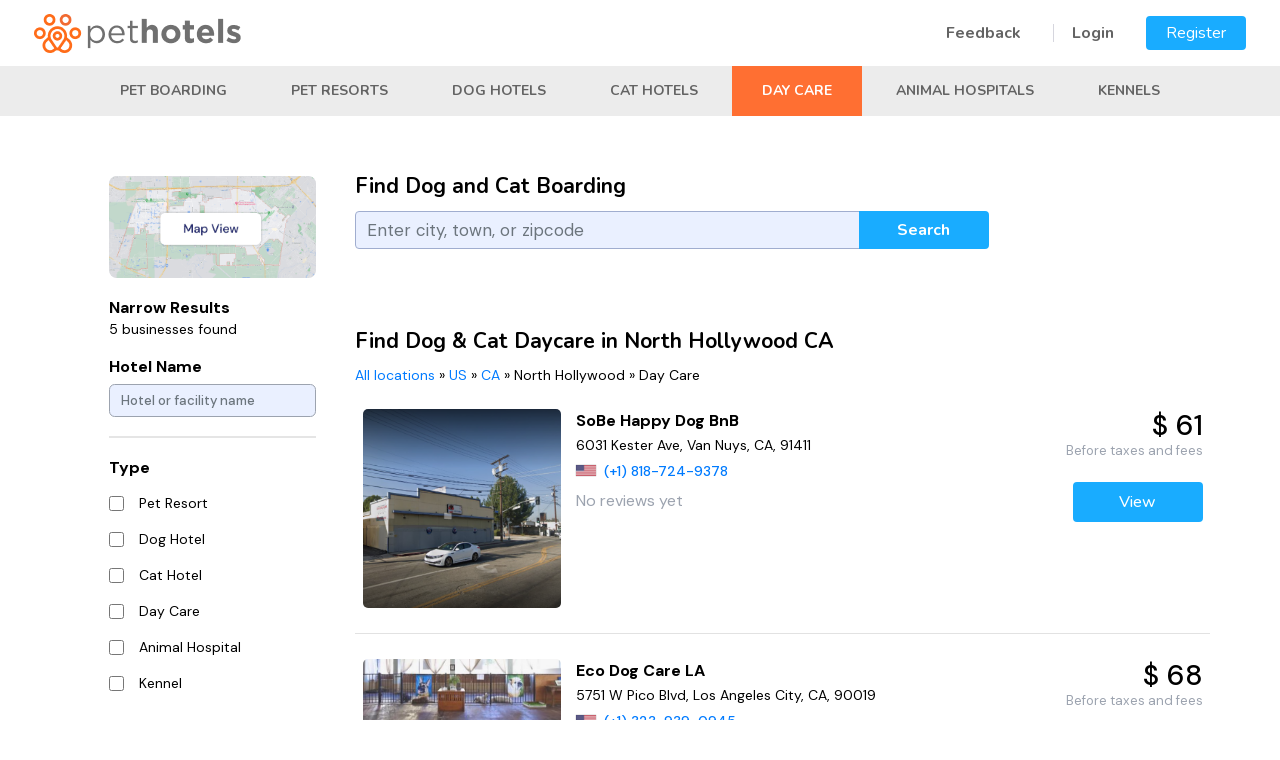

--- FILE ---
content_type: text/html; charset=UTF-8
request_url: https://pethotels.com/us/ca/north-hollywood/day-care
body_size: 8128
content:
<!DOCTYPE html>
<html lang="en">
<html>
<head>
	<meta charset="UTF-8" />
	<meta http-equiv="x-ua-compatible" content="ie=edge" />
<meta name="viewport" content="height=device-height,
                      width=device-width, initial-scale=1.0,
                      minimum-scale=1.0, maximum-scale=1.0,
                      user-scalable=no, target-densitydpi=device-dpi">

	<title>Pet Daycare in North Hollywood: Find Dog & Cat Daycare | PetHotels</title>
<script>(function(w,d,s,l,i){w[l]=w[l]||[];w[l].push({'gtm.start':
new Date().getTime(),event:'gtm.js'});var f=d.getElementsByTagName(s)[0],
j=d.createElement(s),dl=l!='dataLayer'?'&l='+l:'';j.async=true;j.src=
'https://www.googletagmanager.com/gtm.js?id='+i+dl;f.parentNode.insertBefore(j,f);
})(window,document,'script','dataLayer','GTM-M4FK2M55');</script>
	<meta name="description" content="Finding the best daycare for your pet can be a difficult process. PetHotels is here to help you find the best daycare in North Hollywood for your pet in an instant!" />
	<meta name="keywords" content="North Hollywood, pet, hotel, pet hotel, pet boarding, dog, cat, California Pet Hotels" />

	<meta property="og:type" content="website" />
    <meta property="og:title" content="Find the best and cheapest hotels for your pets | Pet Hotels" />
    <meta property="og:description" content="Pet Hotels lets you search for the cheapest and best hotels for your furry friends. Search over hundreds of pet hotels near your are with just a few clicks" />
    <meta property="og:image" content="https://pethotels.com/images/og.jpg" />
    <meta property="og:url" content= "https://pethotels.com" />
    <meta name="twitter:card" content="summary" />

		

	        <link rel="stylesheet" href="https://cdn.jsdelivr.net/npm/bootstrap@4.6.1/dist/css/bootstrap.min.css" integrity="sha384-zCbKRCUGaJDkqS1kPbPd7TveP5iyJE0EjAuZQTgFLD2ylzuqKfdKlfG/eSrtxUkn" crossorigin="anonymous">
		<link rel="stylesheet" href="https://use.fontawesome.com/releases/v5.7.1/css/all.css" integrity="sha384-fnmOCqbTlWIlj8LyTjo7mOUStjsKC4pOpQbqyi7RrhN7udi9RwhKkMHpvLbHG9Sr" crossorigin="anonymous">
        <link rel="stylesheet" href="https://cdnjs.cloudflare.com/ajax/libs/drawer/3.2.2/css/drawer.min.css">

        <link rel="preconnect" href="https://fonts.googleapis.com">
        <link rel="preconnect" href="https://fonts.gstatic.com" crossorigin>
        <link href="https://fonts.googleapis.com/css2?family=DM+Sans:ital,wght@0,400;0,500;0,700;1,400;1,500;1,700&family=Nunito:ital,wght@0,200;0,300;0,400;0,500;0,600;0,700;0,800;0,900;1,200;1,300;1,400;1,500;1,600;1,700;1,800;1,900&display=swap" rel="stylesheet">

		<link rel="stylesheet" href="/css/main.css?20220818" />
        <link rel="stylesheet" href="/css/pethotels.css?20220817" />
        <link rel="stylesheet" href="/build/css/app/tailwind_components.css?20220325" />
        <link rel="stylesheet" href="/build/css/app/tailwind_utilities.css?20220325" />

		        <script src="//ajax.googleapis.com/ajax/libs/jquery/1.12.4/jquery.min.js"></script>
        <script src="https://cdn.jsdelivr.net/npm/bootstrap@4.6.1/dist/js/bootstrap.bundle.min.js" integrity="sha384-fQybjgWLrvvRgtW6bFlB7jaZrFsaBXjsOMm/tB9LTS58ONXgqbR9W8oWht/amnpF" crossorigin="anonymous"></script>
        <script src="https://cdnjs.cloudflare.com/ajax/libs/iScroll/5.2.0/iscroll.min.js"></script>
        <script src="https://cdnjs.cloudflare.com/ajax/libs/drawer/3.2.2/js/drawer.min.js"></script>
        <script src="//cdnjs.cloudflare.com/ajax/libs/bootstrap-3-typeahead/4.0.2/bootstrap3-typeahead.js"></script>

        <script src="/js/bootstrap-toolkit.js?20210110"></script>
        <script src="/js/Dropdown.js?20210819"></script>
        <script src="/js/CitySearch.js?20211010"></script>
        <script src="/js/SearchForm.js?20211109"></script>
        <script src="/js/LocationFilters.js?20211231"></script>
        <script src="/js/Favorites.js?20210923"></script>
		<script src="/js/pethotels.js?202101101532"></script>
					<link rel="stylesheet" href="/libs/intl-tel-input/css/intlTelInput.css?20190312">
		<script src="/libs/intl-tel-input/js/intlTelInput.min.js?20190312"></script>
        <script src="/js/initializePhoneInput.js?202201111200"></script>
	    			<!-- include ad system js -->
	
	<!-- Global site tag (gtag.js) - Google Analytics -->
<script async src="https://www.googletagmanager.com/gtag/js?id=UA-206749873-1"></script>
<script>
  window.dataLayer = window.dataLayer || [];
  function gtag(){dataLayer.push(arguments);}
  gtag('js', new Date());

  gtag('config', 'UA-206749873-1');
  gtag('config', 'G-K4H06TX1SF');
</script>


	<link rel="apple-touch-icon" sizes="180x180" href="/apple-touch-icon.png">
	<link rel="icon" type="image/png" sizes="32x32" href="/favicon-32x32.png">
	<link rel="icon" type="image/png" sizes="16x16" href="/favicon-16x16.png">
	<link rel="manifest" href="/site.webmanifest">
	<link rel="mask-icon" href="/safari-pinned-tab.svg" color="#72bf44">
	<meta name="msapplication-TileColor" content="#72bf44" />
    <meta name="theme-color" content="#ffffff" />
    <script>
        var filterIsMapView = false;
        var visitorCountryCode = 'US'
    </script>
</head>
<body class="layout drawer drawer--right">
<noscript><iframe src="https://www.googletagmanager.com/ns.html?id=GTM-M4FK2M55"
height="0" width="0" style="display:none;visibility:hidden"></iframe></noscript>
  <div class="toast hide" style="position: fixed; top: 0; right: 0; z-index:20000; min-width: 200px;">
    <div class="toast-header">
      <strong class="mr-auto toast-text"></strong>
      <button type="button" class="ml-2 mb-1 close" data-dismiss="toast" aria-label="Close">
        <span aria-hidden="true">&times;</span>
      </button>
    </div>
    <div class="toast-body">
    </div>
  </div>

   <header class="banner d-block d-sm-block d-md-none" id="nav_header">
      <button type="button" class="drawer-toggle drawer-hamburger d-block d-sm-block d-md-none ">
      <span class="sr-only">toggle navigation</span>
      <span class="drawer-hamburger-icon"></span>
    </button>
    <nav class="drawer-nav" role="navigation">
      <ul class="drawer-menu">
        	        <li><a class="drawer-menu-item" href="/login">Login</a></li>
            <li><a href="/registration/customer" class="drawer-menu-item">Register</a></li>
		            <li><a href="/contact" title="Contact Us" class="drawer-menu-item">Feedback</a></li>
            <li><a href="/terms" title="Terms" class="drawer-menu-item">Terms of Use</a></li>
            <li><a href="/privacy-policy" title="Privacy Policy" class="drawer-menu-item">Privacy Policy</a></li>
            <li><a href="/refund-policy" title="Refund Policy" class="drawer-menu-item">Refund Policy</a></li>
            <li><a href="/sitemap" title="Sitemap" class="drawer-menu-item">Sitemap</a></li>
      </ul>
    </nav>
  </header>

  <header class="header layout__header" style=" z-index: 1000;">
    <div class=" wrap header__wrap ">
                <a href="/"><img src="/images/orange-logo.png" width="207" height="39"></a>
              <div class="d-none d-sm-none d-md-block header__nav ">
		            <a href="/contact" class="menu-link first">Feedback</a>
	        <a href="/login" class="menu-link">Login</a>
    	   <a href="/registration/request" class="default-button menu">Register</a>
		      </div>
    </div>

	<div id="admin_quick_panel" style="position: absolute; top: 0px; left: 0px;">
      	</div>

    <div class="d-none d-sm-none d-md-block header-categories ">
        <div class="wrap">
                                                            <a href="/us/ca/north-hollywood/pet-boarding" class="header-category">Pet Boarding</a>
                                    <a href="/us/ca/north-hollywood/pet-resorts" class="header-category">Pet Resorts</a>
                                    <a href="/us/ca/north-hollywood/doggie-hotels" class="header-category">Dog Hotels</a>
                                    <a href="/us/ca/north-hollywood/cat-hotels" class="header-category">Cat Hotels</a>
                                    <a href="/us/ca/north-hollywood/day-care" class="header-category selected">Day Care</a>
                                    <a href="/us/ca/north-hollywood/animal-hospitals" class="header-category">Animal Hospitals</a>
                                    <a href="/us/ca/north-hollywood/kennels" class="header-category">Kennels</a>
                                    </div>
    </div>
  </header>

  <main class="main layout__main   default">

  		<div class="page ">

        
        
                    <div class="d-block d-sm-block d-md-none">
            <div class="search-wrap">
    <div class="search">
        <div class="search-box">
                        <div class="row search__grid search-form">
                <div class="col-md-12 xs:tw-text-center sm:tw-text-center md:tw-text-left">
                    <h1>Find Dog and Cat Boarding</h1>
                </div>
                <div class="col-xl-9 col-lg-9 col-md-7 col-sm-12 col-12">
                    <div class="input-group mb-3">
                        <input value="" type="text" name="city" id="city_1078532130" placeholder="Enter city, town, or zipcode" class="city-search form-control" autocomplete="off"/>
                        <div class="input-group-append">
                            <button class="btn default-button search-submit" type="button" style="padding: 0px !important;">Search</button>
                        </div>
                    </div>
                    <small class="city-help form-text font-italic text-danger d-none">Please enter a search term of at least 3 characters</small>
                </div>
            </div>

        </div>
    </div>
</div>
<div class="mobile-btn-group d-block d-sm-block d-md-none">
    <div class="col-4 mobile-btn-group-col">
        <button type="button" class="btn" data-toggle="modal" data-target="#mobileFilters"><i class="fas fa-filter"></i> Filter</button>
    </div>
    <div class="col-8">
        </div>
</div>

            </div>
        

        <div class="container ">
            <div class="flashes">
                                                    </div>
    
	

	
	

            <div class="row">

                                
                
                                <div class="col-xl-3 col-lg-3 col-md-4 d-none d-sm-none d-md-block">
                    <div id="nearby_locations">
                        <div class="wrap">
                            <div class="row">
                                                                                        <div class="col-12">
                                    <div class="tw-pb-5">
                                                                                <div class="tw-overflow-hidden tw-relative tw-rounded-lg">
                                                                                            <a href="/us/ca/north-hollywood/day-care?map_view=1">
                                                    <img src="/images/google-map.png" alt="map-view" class="tw-object-cover">
                                                </a>
                                                                                    </div>
                                                                            </div>
                                    <form class="location-filters">
                                        <div class="nearby-title">Narrow Results<br/>
                                            <span class="nearby-results">
                                                5 businesses found
                                            </span>
                                        </div>
                                        <div class="form-group">
                                                                                        <label for="hotel_filter_30047585"  class="filter-title">Hotel Name</label>
                                            <input 
                                                type="text" 
                                                name="q" 
                                                class="form-control hotel-name-filter tw-border-gray-400 tw-rounded-md tw-text-sm"
                                                id="hotel_filter_30047585" 
                                                placeholder="Hotel or facility name"
                                                value=""
                                            >
                                        </div>
                                                                                                                        <hr class="tw-border-2 tw-my-5">
                                                                                                                                    <label for="category_id" class="filter-title"><b>Type</b></label><br/>
                                                                                                                                                                                                            
                                                                                                        <div class="form-check tw-flex tw-items-center">
                                                        <input 
                                                            class="form-check-input location-filter xs:tw-h-4 tw-mt-0 tw-rounded-none xs:tw-w-4"
                                                            type="checkbox" 
                                                            value="3"
                                                            name="category_id[]" 
                                                            id="category_id_3_367003580" 
                                                                                                                        
                                                        >
                                                        <div style="padding-left: 11px;">
                                                            <label class="form-check-label filter-item" for="category_id_3_367003580">
                                                                Pet Resort
                                                            </label>
                                                        </div>
                                                    </div>
                                                                                                                                                                                                                                                                
                                                                                                        <div class="form-check tw-flex tw-items-center">
                                                        <input 
                                                            class="form-check-input location-filter xs:tw-h-4 tw-mt-0 tw-rounded-none xs:tw-w-4"
                                                            type="checkbox" 
                                                            value="2"
                                                            name="category_id[]" 
                                                            id="category_id_2_507727389" 
                                                                                                                        
                                                        >
                                                        <div style="padding-left: 11px;">
                                                            <label class="form-check-label filter-item" for="category_id_2_507727389">
                                                                Dog Hotel
                                                            </label>
                                                        </div>
                                                    </div>
                                                                                                                                                                                                                                                                
                                                                                                        <div class="form-check tw-flex tw-items-center">
                                                        <input 
                                                            class="form-check-input location-filter xs:tw-h-4 tw-mt-0 tw-rounded-none xs:tw-w-4"
                                                            type="checkbox" 
                                                            value="12"
                                                            name="category_id[]" 
                                                            id="category_id_12_1910007400" 
                                                                                                                        
                                                        >
                                                        <div style="padding-left: 11px;">
                                                            <label class="form-check-label filter-item" for="category_id_12_1910007400">
                                                                Cat Hotel
                                                            </label>
                                                        </div>
                                                    </div>
                                                                                                                                                                                                                                                                
                                                                                                        <div class="form-check tw-flex tw-items-center">
                                                        <input 
                                                            class="form-check-input location-filter xs:tw-h-4 tw-mt-0 tw-rounded-none xs:tw-w-4"
                                                            type="checkbox" 
                                                            value="13"
                                                            name="category_id[]" 
                                                            id="category_id_13_1104665754" 
                                                                                                                        
                                                        >
                                                        <div style="padding-left: 11px;">
                                                            <label class="form-check-label filter-item" for="category_id_13_1104665754">
                                                                Day Care
                                                            </label>
                                                        </div>
                                                    </div>
                                                                                                                                                                                                                                                                
                                                                                                        <div class="form-check tw-flex tw-items-center">
                                                        <input 
                                                            class="form-check-input location-filter xs:tw-h-4 tw-mt-0 tw-rounded-none xs:tw-w-4"
                                                            type="checkbox" 
                                                            value="4"
                                                            name="category_id[]" 
                                                            id="category_id_4_722262409" 
                                                                                                                        
                                                        >
                                                        <div style="padding-left: 11px;">
                                                            <label class="form-check-label filter-item" for="category_id_4_722262409">
                                                                Animal Hospital
                                                            </label>
                                                        </div>
                                                    </div>
                                                                                                                                                                                                                                                                
                                                                                                        <div class="form-check tw-flex tw-items-center">
                                                        <input 
                                                            class="form-check-input location-filter xs:tw-h-4 tw-mt-0 tw-rounded-none xs:tw-w-4"
                                                            type="checkbox" 
                                                            value="1"
                                                            name="category_id[]" 
                                                            id="category_id_1_1134447237" 
                                                                                                                        
                                                        >
                                                        <div style="padding-left: 11px;">
                                                            <label class="form-check-label filter-item" for="category_id_1_1134447237">
                                                                Kennel
                                                            </label>
                                                        </div>
                                                    </div>
                                                                                                                                                    <br/>
                                                                                                                                                                                <label for="features" class="filter-title"><b>Feature</b></label><br/>
                                                                                                                                                                                                                                                                                                                        
                                                                                                                                                                                                                                                                
                                                                                                        <div class="form-check tw-flex tw-items-center">
                                                        <input 
                                                            class="form-check-input location-filter xs:tw-h-4 tw-mt-0 tw-rounded-none xs:tw-w-4"
                                                            type="checkbox" 
                                                            value="2"
                                                            name="features[]" 
                                                            id="features_2_672928259" 
                                                                                                                        
                                                        >
                                                        <div style="padding-left: 11px;">
                                                            <label class="form-check-label filter-item" for="features_2_672928259">
                                                                Day Care
                                                            </label>
                                                        </div>
                                                    </div>
                                                                                                                                                                                                                                                                
                                                                                                        <div class="form-check tw-flex tw-items-center">
                                                        <input 
                                                            class="form-check-input location-filter xs:tw-h-4 tw-mt-0 tw-rounded-none xs:tw-w-4"
                                                            type="checkbox" 
                                                            value="6"
                                                            name="features[]" 
                                                            id="features_6_1134583533" 
                                                                                                                        
                                                        >
                                                        <div style="padding-left: 11px;">
                                                            <label class="form-check-label filter-item" for="features_6_1134583533">
                                                                Dog Park
                                                            </label>
                                                        </div>
                                                    </div>
                                                                                                                                                                                                                                                                
                                                                                                        <div class="form-check tw-flex tw-items-center">
                                                        <input 
                                                            class="form-check-input location-filter xs:tw-h-4 tw-mt-0 tw-rounded-none xs:tw-w-4"
                                                            type="checkbox" 
                                                            value="5"
                                                            name="features[]" 
                                                            id="features_5_1417382730" 
                                                                                                                        
                                                        >
                                                        <div style="padding-left: 11px;">
                                                            <label class="form-check-label filter-item" for="features_5_1417382730">
                                                                Dog Training
                                                            </label>
                                                        </div>
                                                    </div>
                                                                                                                                                                                                                                                                
                                                                                                        <div class="form-check tw-flex tw-items-center">
                                                        <input 
                                                            class="form-check-input location-filter xs:tw-h-4 tw-mt-0 tw-rounded-none xs:tw-w-4"
                                                            type="checkbox" 
                                                            value="3"
                                                            name="features[]" 
                                                            id="features_3_35133857" 
                                                                                                                        
                                                        >
                                                        <div style="padding-left: 11px;">
                                                            <label class="form-check-label filter-item" for="features_3_35133857">
                                                                Grooming
                                                            </label>
                                                        </div>
                                                    </div>
                                                                                                                                                                                                                                                                
                                                                                                        <div class="form-check tw-flex tw-items-center">
                                                        <input 
                                                            class="form-check-input location-filter xs:tw-h-4 tw-mt-0 tw-rounded-none xs:tw-w-4"
                                                            type="checkbox" 
                                                            value="16"
                                                            name="features[]" 
                                                            id="features_16_304360872" 
                                                                                                                        
                                                        >
                                                        <div style="padding-left: 11px;">
                                                            <label class="form-check-label filter-item" for="features_16_304360872">
                                                                Online Store
                                                            </label>
                                                        </div>
                                                    </div>
                                                                                                                                                                                                                                                                
                                                                                                        <div class="form-check tw-flex tw-items-center">
                                                        <input 
                                                            class="form-check-input location-filter xs:tw-h-4 tw-mt-0 tw-rounded-none xs:tw-w-4"
                                                            type="checkbox" 
                                                            value="7"
                                                            name="features[]" 
                                                            id="features_7_47169199" 
                                                                                                                        
                                                        >
                                                        <div style="padding-left: 11px;">
                                                            <label class="form-check-label filter-item" for="features_7_47169199">
                                                                Pet Pickup
                                                            </label>
                                                        </div>
                                                    </div>
                                                                                                                                                                                                                                                                
                                                                                                        <div class="form-check tw-flex tw-items-center">
                                                        <input 
                                                            class="form-check-input location-filter xs:tw-h-4 tw-mt-0 tw-rounded-none xs:tw-w-4"
                                                            type="checkbox" 
                                                            value="4"
                                                            name="features[]" 
                                                            id="features_4_1504180338" 
                                                                                                                        
                                                        >
                                                        <div style="padding-left: 11px;">
                                                            <label class="form-check-label filter-item" for="features_4_1504180338">
                                                                Spa Services
                                                            </label>
                                                        </div>
                                                    </div>
                                                                                                                                                    <br/>
                                                                                                                            <div class="pt-2">
                                            <div class="tw-py-1">
                                                <button type="button" class="apply-filters default-button btn-sm tw-flex tw-items-center tw-justify-center tw-w-full">
                                                    <i class="fa-check fas tw-px-2"></i>
                                                    <span class="d-none d-sm-none d-md-block"> Apply</a></button>
                                            </div>
                                            <div class="tw-py-1">
                                                <button type="button" class="outline-button clear-filters btn-sm tw-flex tw-items-center tw-justify-center tw-w-full">
                                                    <i class="fas fa-times tw-px-2"></i>
                                                    <span class="d-none d-sm-none d-md-block"> Clear</a></button>
                                            </div>
                                        </div>
                                    </form>
                                </div>
                                                        </div>
                        </div>
                    </div>
                </div>
                                <div class="col-xl-9 col-lg-9 col-md-8 col-sm-12 col-12 xs:tw-px-4 sm:tw-px-0 md:tw-p-0">
                                <div class="d-none d-sm-none d-md-block" style="margin-bottom: 60px;">
                            <div class="row search__grid search-form">
                <div class="col-md-12 xs:tw-text-center sm:tw-text-center md:tw-text-left">
                    <h1>Find Dog and Cat Boarding</h1>
                </div>
                <div class="col-xl-9 col-lg-9 col-md-7 col-sm-12 col-12">
                    <div class="input-group mb-3">
                        <input value="" type="text" name="city" id="city_1230173999" placeholder="Enter city, town, or zipcode" class="city-search form-control" autocomplete="off"/>
                        <div class="input-group-append">
                            <button class="btn default-button search-submit" type="button" style="padding: 0px !important;">Search</button>
                        </div>
                    </div>
                    <small class="city-help form-text font-italic text-danger d-none">Please enter a search term of at least 3 characters</small>
                </div>
            </div>

                </div>
                                                     <!-- Mobile Filters -->
                    <div class="modal mobile-filters" data-backdrop="false" id="mobileFilters" tabindex="-1" aria-labelledby="mobileFiltersLabel" aria-hidden="true">
                        <form class="location-filters">
                        <div class="modal-dialog">
                            <div class="modal-content">
                            <div class="modal-header">
                                <h5 class="modal-title" id="mobileFiltersLabel">Filter Results</h5>
                                <button type="button" class="close" data-dismiss="modal" aria-label="Close">
                                    <span aria-hidden="true">&times;</span>
                                </button>
                            </div>
                            <div class="modal-body">
                            <div class="form-group">
                                                                <label for="hotel_filter_1283488765" style="font-weight: bold;">Hotel Name</label>
                                <input 
                                    type="text" 
                                    name="q" 
                                    class="form-control hotel-name-filter"
                                    id="hotel_filter_1283488765" 
                                    placeholder="Hotel or facility name"
                                    value=""
                                >
                            </div>
                                                                                                                    <label for="category_id"><b>Type</b></label><br/>
                                                                                                                                            
                                                                        <div class="form-check">
                                        <input 
                                            class="form-check-input location-filter" 
                                            type="checkbox" 
                                            value="3"
                                            name="category_id[]" 
                                            id="category_id_3_1024920738" 
                                                                                        
                                        >
                                        <label class="form-check-label" for="category_id_3_1024920738">
                                            Pet Resort (20)
                                        </label>
                                    </div>
                                                                                                                                                                                
                                                                        <div class="form-check">
                                        <input 
                                            class="form-check-input location-filter" 
                                            type="checkbox" 
                                            value="2"
                                            name="category_id[]" 
                                            id="category_id_2_2060478657" 
                                                                                        
                                        >
                                        <label class="form-check-label" for="category_id_2_2060478657">
                                            Dog Hotel (55)
                                        </label>
                                    </div>
                                                                                                                                                                                
                                                                        <div class="form-check">
                                        <input 
                                            class="form-check-input location-filter" 
                                            type="checkbox" 
                                            value="12"
                                            name="category_id[]" 
                                            id="category_id_12_1669840139" 
                                                                                        
                                        >
                                        <label class="form-check-label" for="category_id_12_1669840139">
                                            Cat Hotel (4)
                                        </label>
                                    </div>
                                                                                                                                                                                
                                                                        <div class="form-check">
                                        <input 
                                            class="form-check-input location-filter" 
                                            type="checkbox" 
                                            value="13"
                                            name="category_id[]" 
                                            id="category_id_13_1694715106" 
                                                                                        
                                        >
                                        <label class="form-check-label" for="category_id_13_1694715106">
                                            Day Care (5)
                                        </label>
                                    </div>
                                                                                                                                                                                
                                                                        <div class="form-check">
                                        <input 
                                            class="form-check-input location-filter" 
                                            type="checkbox" 
                                            value="4"
                                            name="category_id[]" 
                                            id="category_id_4_1574763143" 
                                                                                        
                                        >
                                        <label class="form-check-label" for="category_id_4_1574763143">
                                            Animal Hospital (37)
                                        </label>
                                    </div>
                                                                                                                                                                                
                                                                        <div class="form-check">
                                        <input 
                                            class="form-check-input location-filter" 
                                            type="checkbox" 
                                            value="1"
                                            name="category_id[]" 
                                            id="category_id_1_1826172086" 
                                                                                        
                                        >
                                        <label class="form-check-label" for="category_id_1_1826172086">
                                            Kennel (13)
                                        </label>
                                    </div>
                                                                                                    <br/>
                                                            <label for="features"><b>Feature</b></label><br/>
                                                                                                                                                                                                                        
                                                                                                                                                                                
                                                                        <div class="form-check">
                                        <input 
                                            class="form-check-input location-filter" 
                                            type="checkbox" 
                                            value="2"
                                            name="features[]" 
                                            id="features_2_218064947" 
                                                                                        
                                        >
                                        <label class="form-check-label" for="features_2_218064947">
                                            Day Care (4)
                                        </label>
                                    </div>
                                                                                                                                                                                
                                                                        <div class="form-check">
                                        <input 
                                            class="form-check-input location-filter" 
                                            type="checkbox" 
                                            value="6"
                                            name="features[]" 
                                            id="features_6_1226359292" 
                                                                                        
                                        >
                                        <label class="form-check-label" for="features_6_1226359292">
                                            Dog Park (3)
                                        </label>
                                    </div>
                                                                                                                                                                                
                                                                        <div class="form-check">
                                        <input 
                                            class="form-check-input location-filter" 
                                            type="checkbox" 
                                            value="5"
                                            name="features[]" 
                                            id="features_5_191753397" 
                                                                                        
                                        >
                                        <label class="form-check-label" for="features_5_191753397">
                                            Dog Training (1)
                                        </label>
                                    </div>
                                                                                                                                                                                
                                                                        <div class="form-check">
                                        <input 
                                            class="form-check-input location-filter" 
                                            type="checkbox" 
                                            value="3"
                                            name="features[]" 
                                            id="features_3_816685469" 
                                                                                        
                                        >
                                        <label class="form-check-label" for="features_3_816685469">
                                            Grooming (5)
                                        </label>
                                    </div>
                                                                                                                                                                                
                                                                        <div class="form-check">
                                        <input 
                                            class="form-check-input location-filter" 
                                            type="checkbox" 
                                            value="16"
                                            name="features[]" 
                                            id="features_16_803609194" 
                                                                                        
                                        >
                                        <label class="form-check-label" for="features_16_803609194">
                                            Online Store (1)
                                        </label>
                                    </div>
                                                                                                                                                                                
                                                                        <div class="form-check">
                                        <input 
                                            class="form-check-input location-filter" 
                                            type="checkbox" 
                                            value="7"
                                            name="features[]" 
                                            id="features_7_343820066" 
                                                                                        
                                        >
                                        <label class="form-check-label" for="features_7_343820066">
                                            Pet Pickup (1)
                                        </label>
                                    </div>
                                                                                                                                                                                
                                                                        <div class="form-check">
                                        <input 
                                            class="form-check-input location-filter" 
                                            type="checkbox" 
                                            value="4"
                                            name="features[]" 
                                            id="features_4_850925124" 
                                                                                        
                                        >
                                        <label class="form-check-label" for="features_4_850925124">
                                            Spa Services (1)
                                        </label>
                                    </div>
                                                                                                    <br/>
                                                             <button type="button" class="btn btn-success apply-filters"><i class="fas fa-check"></i> Apply</button>
                                <button type="button" class="btn btn-danger clear-filters"><i class="fas fa-times"></i> Clear</button>

                            </div>
                            </div>
                        </div>
                        </form>
                    </div>
                


                                    <h1>Find Dog &amp; Cat Daycare in North Hollywood CA</h1>
                    <div class="pet-breadcrumb notranslate d-none d-sm-none d-md-block">
                                                    <a href="/#all_locations" title="Pet Boarding in All locations">All locations</a> &raquo; <a href="/us/day-care" title="Pet Boarding in US">US</a> &raquo; <a href="/us/ca/day-care" title="Pet Boarding in CA">CA</a> &raquo; <span>North Hollywood</span> &raquo; <span>Day Care</span>
                                            </div>
                
                                        <div id="normal_box" class="view_profile_row">
                        <input class="js-iti-source" type="hidden" value="" />
                                                                                                        
            <div style="" class="row city-profile"><div class="col-xl-3 col-lg-3 col-md-12 col-sm-12 col-12 xs:tw-mb-4 md:tw-mb-4 lg:tw-mb-0 xs:tw-px-0 sm:tw-px-0 md:tw-px-2"><a class="eitem city-profile-link" href="/us/ca/van-nuys/day-care/818-724-9378" title="SoBe Happy Dog BnB" target="_blank"><div class="thumbnail-img tw-pb-0" style="position: relative; padding-bottom: 25px;"><img src="https://pethotels.com/media/cache/thumb_473x354/images/t/14928_OyW5NO.jpg" class="profile-thumbnail" style="border-radius: 5px; " onerror="changeBrokenImage(this)"/></div></a></div><div class="col-xl-6 col-lg-7 col-md-8 col-sm-8 col-8 tw-px-0 xs:tw-px-0 sm:tw-px-0 md:tw-px-2"><div class="city-profile-name" style="line-height: 24px; font-weight: 800; font-size: 16px;"><a href="/us/ca/van-nuys/day-care/818-724-9378" target="_blank">SoBe Happy Dog BnB</a></div><div class="city-profile-address" style="font-weight: 400; line-height: 24px; font-size: 14px;">6031 Kester Ave, Van Nuys, CA, 91411 </div><div class="city-profile-phone" style="font-size: 14px; line-height: 28px;"><span class="custom-iti-flag iti-flag js-iti-flag hidden" data-phone="+18187249378"></span><a class="phone-click tw-font-medium" href="tel:+18187249378">(+1)&nbsp;818-724-9378</a></div><div class="tw-flex tw-items-center tw-py-1"><span class="tw-text-gray-400" style="font-size: 16px; line-height: 24px;">No reviews yet</span></div></div><div class="col-xl-3 col-lg-2 col-md-4 col-sm-4 col-4 tw-mt-0 xs:tw-px-0 sm:tw-px-0 md:tw-px-2"><div class="tw-flex tw-font-medium tw-justify-end tw-text-3xl"><span>$ 61</span></div><div class="tw-flex tw-justify-end tw-text-gray-400 tw-text-right tw-text-sm"><span>Before taxes and fees</span></div><div class="tw-flex tw-font-medium tw-justify-end tw-text-petstayGreen tw-text-right tw-text-sm pt-4"><a class="d-none d-sm-none d-md-inline-block default-button" href="/us/ca/van-nuys/day-care/818-724-9378" target="_blank">View</a><a class="d-inline-block d-sm-inline-block d-md-none default-button" style="min-width: fit-content !important;" href="/us/ca/van-nuys/day-care/818-724-9378" target="_blank">View</a></div></div></div>    
                                                                                
            <div style="" class="row city-profile"><div class="col-xl-3 col-lg-3 col-md-12 col-sm-12 col-12 xs:tw-mb-4 md:tw-mb-4 lg:tw-mb-0 xs:tw-px-0 sm:tw-px-0 md:tw-px-2"><a class="eitem city-profile-link" href="/us/ca/los-angeles/los-angeles/day-care/323-939-0945" title="Eco Dog Care LA" target="_blank"><div class="thumbnail-img tw-pb-0" style="position: relative; padding-bottom: 25px;"><img src="https://pethotels.com/media/cache/thumb_473x354/images/p/thumbnail/14918_gcYmCR4GzC.jpg" class="profile-thumbnail" style="border-radius: 5px; " onerror="changeBrokenImage(this)"/></div></a></div><div class="col-xl-6 col-lg-7 col-md-8 col-sm-8 col-8 tw-px-0 xs:tw-px-0 sm:tw-px-0 md:tw-px-2"><div class="city-profile-name" style="line-height: 24px; font-weight: 800; font-size: 16px;"><a href="/us/ca/los-angeles/los-angeles/day-care/323-939-0945" target="_blank">Eco Dog Care LA</a></div><div class="city-profile-address" style="font-weight: 400; line-height: 24px; font-size: 14px;">5751 W Pico Blvd, Los Angeles City, CA, 90019 </div><div class="city-profile-phone" style="font-size: 14px; line-height: 28px;"><span class="custom-iti-flag iti-flag js-iti-flag hidden" data-phone="+13239390945"></span><a class="phone-click tw-font-medium" href="tel:+13239390945">(+1)&nbsp;323-939-0945</a></div><div class="tw-flex tw-items-center tw-py-1"><span class="tw-text-gray-400" style="font-size: 16px; line-height: 24px;">No reviews yet</span></div></div><div class="col-xl-3 col-lg-2 col-md-4 col-sm-4 col-4 tw-mt-0 xs:tw-px-0 sm:tw-px-0 md:tw-px-2"><div class="tw-flex tw-font-medium tw-justify-end tw-text-3xl"><span>$ 68</span></div><div class="tw-flex tw-justify-end tw-text-gray-400 tw-text-right tw-text-sm"><span>Before taxes and fees</span></div><div class="tw-flex tw-font-medium tw-justify-end tw-text-petstayGreen tw-text-right tw-text-sm pt-4"><a class="d-none d-sm-none d-md-inline-block default-button" href="/us/ca/los-angeles/los-angeles/day-care/323-939-0945" target="_blank">View</a><a class="d-inline-block d-sm-inline-block d-md-none default-button" style="min-width: fit-content !important;" href="/us/ca/los-angeles/los-angeles/day-care/323-939-0945" target="_blank">View</a></div></div></div>    
                                                                                
            <div style="" class="row city-profile"><div class="col-xl-3 col-lg-3 col-md-12 col-sm-12 col-12 xs:tw-mb-4 md:tw-mb-4 lg:tw-mb-0 xs:tw-px-0 sm:tw-px-0 md:tw-px-2"><a class="eitem city-profile-link" href="/us/ca/los-angeles/los-angeles/day-care/310-445-1447" title="Urban Dog" target="_blank"><div class="thumbnail-img tw-pb-0" style="position: relative; padding-bottom: 25px;"><img src="https://pethotels.com/media/cache/thumb_473x354/images/p/thumbnail/15051_npOhQAEfre.jpg" class="profile-thumbnail" style="border-radius: 5px; " onerror="changeBrokenImage(this)"/></div></a></div><div class="col-xl-6 col-lg-7 col-md-8 col-sm-8 col-8 tw-px-0 xs:tw-px-0 sm:tw-px-0 md:tw-px-2"><div class="city-profile-name" style="line-height: 24px; font-weight: 800; font-size: 16px;"><a href="/us/ca/los-angeles/los-angeles/day-care/310-445-1447" target="_blank">Urban Dog</a></div><div class="city-profile-address" style="font-weight: 400; line-height: 24px; font-size: 14px;">1909 Pontius Ave, Los Angeles City, CA, 90025 </div><div class="city-profile-phone" style="font-size: 14px; line-height: 28px;"><span class="custom-iti-flag iti-flag js-iti-flag hidden" data-phone="+13104451447"></span><a class="phone-click tw-font-medium" href="tel:+13104451447">(+1)&nbsp;310-445-1447</a></div><div class="tw-flex tw-items-center tw-py-1"><span class="tw-text-gray-400" style="font-size: 16px; line-height: 24px;">No reviews yet</span></div></div><div class="col-xl-3 col-lg-2 col-md-4 col-sm-4 col-4 tw-mt-0 xs:tw-px-0 sm:tw-px-0 md:tw-px-2"><div class="tw-flex tw-font-medium tw-justify-end tw-text-3xl"><span>$ 60</span></div><div class="tw-flex tw-justify-end tw-text-gray-400 tw-text-right tw-text-sm"><span>Before taxes and fees</span></div><div class="tw-flex tw-font-medium tw-justify-end tw-text-petstayGreen tw-text-right tw-text-sm pt-4"><a class="d-none d-sm-none d-md-inline-block default-button" href="/us/ca/los-angeles/los-angeles/day-care/310-445-1447" target="_blank">View</a><a class="d-inline-block d-sm-inline-block d-md-none default-button" style="min-width: fit-content !important;" href="/us/ca/los-angeles/los-angeles/day-care/310-445-1447" target="_blank">View</a></div></div></div>    
                                                                                
            <div style="" class="row city-profile"><div class="col-xl-3 col-lg-3 col-md-12 col-sm-12 col-12 xs:tw-mb-4 md:tw-mb-4 lg:tw-mb-0 xs:tw-px-0 sm:tw-px-0 md:tw-px-2"><a class="eitem city-profile-link" href="/us/ca/los-angeles/pasadena/day-care/626-844-7877" title="I Dig My dog" target="_blank"><div class="thumbnail-img tw-pb-0" style="position: relative; padding-bottom: 25px;"><img src="https://pethotels.com/media/cache/thumb_473x354/images/t/15036_SOfqes.jpg" class="profile-thumbnail" style="border-radius: 5px; " onerror="changeBrokenImage(this)"/></div></a></div><div class="col-xl-6 col-lg-7 col-md-8 col-sm-8 col-8 tw-px-0 xs:tw-px-0 sm:tw-px-0 md:tw-px-2"><div class="city-profile-name" style="line-height: 24px; font-weight: 800; font-size: 16px;"><a href="/us/ca/los-angeles/pasadena/day-care/626-844-7877" target="_blank">I Dig My dog</a></div><div class="city-profile-address" style="font-weight: 400; line-height: 24px; font-size: 14px;">2160 E Foothill Blvd, Pasadena, CA, 91107 </div><div class="city-profile-phone" style="font-size: 14px; line-height: 28px;"><span class="custom-iti-flag iti-flag js-iti-flag hidden" data-phone="+16268447877"></span><a class="phone-click tw-font-medium" href="tel:+16268447877">(+1)&nbsp;626-844-7877</a></div><div class="tw-flex tw-items-center tw-py-1"><span class="tw-text-gray-400" style="font-size: 16px; line-height: 24px;">No reviews yet</span></div></div><div class="col-xl-3 col-lg-2 col-md-4 col-sm-4 col-4 tw-mt-0 xs:tw-px-0 sm:tw-px-0 md:tw-px-2"><div class="tw-flex tw-font-medium tw-justify-end tw-text-3xl"><span>$ 50</span></div><div class="tw-flex tw-justify-end tw-text-gray-400 tw-text-right tw-text-sm"><span>Before taxes and fees</span></div><div class="tw-flex tw-font-medium tw-justify-end tw-text-petstayGreen tw-text-right tw-text-sm pt-4"><a class="d-none d-sm-none d-md-inline-block default-button" href="/us/ca/los-angeles/pasadena/day-care/626-844-7877" target="_blank">View</a><a class="d-inline-block d-sm-inline-block d-md-none default-button" style="min-width: fit-content !important;" href="/us/ca/los-angeles/pasadena/day-care/626-844-7877" target="_blank">View</a></div></div></div>    
                                                                                
            <div style="" class="row city-profile"><div class="col-xl-3 col-lg-3 col-md-12 col-sm-12 col-12 xs:tw-mb-4 md:tw-mb-4 lg:tw-mb-0 xs:tw-px-0 sm:tw-px-0 md:tw-px-2"><a class="eitem city-profile-link" href="/us/ca/manhattan-beach/day-care/310-546-0021" title="Melissa's Mutt Hutt" target="_blank"><div class="thumbnail-img tw-pb-0" style="position: relative; padding-bottom: 25px;"><img src="https://pethotels.com/media/cache/thumb_473x354/images/p/thumbnail/15057_ZrqquyrhIg.jpg" class="profile-thumbnail" style="border-radius: 5px; " onerror="changeBrokenImage(this)"/></div></a></div><div class="col-xl-6 col-lg-7 col-md-8 col-sm-8 col-8 tw-px-0 xs:tw-px-0 sm:tw-px-0 md:tw-px-2"><div class="city-profile-name" style="line-height: 24px; font-weight: 800; font-size: 16px;"><a href="/us/ca/manhattan-beach/day-care/310-546-0021" target="_blank">Melissa's Mutt Hutt</a></div><div class="city-profile-address" style="font-weight: 400; line-height: 24px; font-size: 14px;">1590 Rosecrans Ave Ste D360, Manhattan Beach, CA, 90266 </div><div class="city-profile-phone" style="font-size: 14px; line-height: 28px;"><span class="custom-iti-flag iti-flag js-iti-flag hidden" data-phone="+13105460021"></span><a class="phone-click tw-font-medium" href="tel:+13105460021">(+1)&nbsp;310-546-0021</a></div><div class="tw-flex tw-items-center tw-py-1"><span class="tw-text-gray-400" style="font-size: 16px; line-height: 24px;">No reviews yet</span></div></div><div class="col-xl-3 col-lg-2 col-md-4 col-sm-4 col-4 tw-mt-0 xs:tw-px-0 sm:tw-px-0 md:tw-px-2"><div class="tw-flex tw-font-medium tw-justify-end tw-text-3xl"><span>$ 105</span></div><div class="tw-flex tw-justify-end tw-text-gray-400 tw-text-right tw-text-sm"><span>Before taxes and fees</span></div><div class="tw-flex tw-font-medium tw-justify-end tw-text-petstayGreen tw-text-right tw-text-sm pt-4"><a class="d-none d-sm-none d-md-inline-block default-button" href="/us/ca/manhattan-beach/day-care/310-546-0021" target="_blank">View</a><a class="d-inline-block d-sm-inline-block d-md-none default-button" style="min-width: fit-content !important;" href="/us/ca/manhattan-beach/day-care/310-546-0021" target="_blank">View</a></div></div></div>    
                                                <br style="clear: both;" />
                        <div class="pagination-area pagination-city-page pagerfanta">
                                                    </div>
                                            </div>
                                    </div>
            </div>

	
    </div>
	<br style="clear: both;" />

<style>
.modal-footer {
    justify-content: flex-end !important;
    border: none !important;
    background: none !important;
}
.mobile-filters{
    padding-right: 0px !important;
}
.modal-body .form-check-input {
    width: 17px;
    height: 17px;
}
.modal-body .form-check-label {
    line-height: 30px;
    margin-left: 5px;
    font-size: 1.15em;
}

</style>
<style type="text/css">
    /* Set the size of the div element that contains the map */
    #map {
        height: 600px;
        /* The height is 400 pixels */
        width: 100%;
        /* The width is the width of the web page */
    }
</style>


<script type="text/javascript">
$(document).ready(function() {
    // add flags to the phone numbers
	var itiSource = document.querySelector('.js-iti-source');

	if (itiSource) {
		var iti       = window.intlTelInput(itiSource, {
			utilsScript:     "/libs/intl-tel-input/js/utils.js",
			customContainer: 'hidden-iti-container'
		});

		iti.promise.then(function () {
            $('.js-iti-flag').each(function(){
                iti.setNumber($(this).data('phone'));
                var flagClass = iti.getSelectedCountryData().iso2;
                $(this).addClass(flagClass).removeClass('hidden');
            });
		});
	}

});
</script>

<script type="template" id="profile_template">
                            
            <div style="" class="row city-profile"><div class="col-xl-3 col-lg-3 col-md-12 col-sm-12 col-12 xs:tw-mb-4 md:tw-mb-4 lg:tw-mb-0 xs:tw-px-0 sm:tw-px-0 md:tw-px-2"><a class="eitem city-profile-link" href="[profile_url]" title="[profile_name]" target="_blank"><div class="thumbnail-img tw-pb-0" style="position: relative; padding-bottom: 25px;"><img src="[profile_thumbnail]" class="profile-thumbnail" style="border-radius: 5px; " onerror="changeBrokenImage(this)"/></div></a></div><div class="col-xl-6 col-lg-7 col-md-8 col-sm-8 col-8 tw-px-0 xs:tw-px-0 sm:tw-px-0 md:tw-px-2"><div class="city-profile-name" style="line-height: 24px; font-weight: 800; font-size: 16px;"><a href="[profile_url]" target="_blank">[profile_name]</a></div><div class="city-profile-address" style="font-weight: 400; line-height: 24px; font-size: 14px;">[profile_address], [profile_location], [profile_zip] </div><div class="city-profile-phone" style="font-size: 14px; line-height: 28px;"><span class="custom-iti-flag iti-flag js-iti-flag hidden" data-phone="[profile_phone]"></span><a class="phone-click tw-font-medium" href="tel:[profile_phone]">[profile_formatted_phone]</a></div><div class="tw-flex tw-items-center tw-py-1"><span class="tw-bg-petstayGreen tw-rounded tw-text-white" style="font-size:.75em; padding:.15em .25em .15em .25em;">[rating]</span><span class="tw-font-medium tw-px-1 tw-text-base"></span></div></div><div class="col-xl-3 col-lg-2 col-md-4 col-sm-4 col-4 tw-mt-0 xs:tw-px-0 sm:tw-px-0 md:tw-px-2"><div class="tw-flex tw-font-medium tw-justify-end tw-text-3xl"><span>$ [starting_at]</span></div><div class="tw-flex tw-justify-end tw-text-gray-400 tw-text-right tw-text-sm"><span>Before taxes and fees</span></div><div class="tw-flex tw-font-medium tw-justify-end tw-text-petstayGreen tw-text-right tw-text-sm pt-4"><a class="d-none d-sm-none d-md-inline-block default-button" href="[profile_url]" target="_blank">View</a><a class="d-inline-block d-sm-inline-block d-md-none default-button" style="min-width: fit-content !important;" href="[profile_url]" target="_blank">View</a></div></div></div>    
</script>


  	        </div>
	</div>
	


		
    </main>
    <div class="wrap pet-circles ">
        <img src="/images/pet-circles-light-orange.png"/>
    </div>
	<div class="prefooter">
        <div class="wrap pet-footer">
            <div class="row">

                <div class="offset-xl-3 offset-lg-3 offset-md-2 col-xl-2 col-lg-2 col-md-2 col-sm-4 col-4 text-center footer-links">
                    <p style="display: inline-block" class="text-left">
                        <a href="/contact" title="Contact Us">Contact Us</a>
                        <a href="/terms" title="Terms">Terms of Use</a>
                        <a href="/privacy-policy" title="Privacy Policy">Privacy Policy</a>
                        <a href="/refund-policy" title="Refund Policy">Refund Policy</a>
                        <a href="/sitemap" title="Sitemap">Sitemap</a></li>
                    </p>
                </div>

                                                                                                                                                                    <div class="col-xl-2 col-lg-2 col-md-2 col-sm-4 col-4 text-center footer-links">
                                <p style="display: inline-block" class="text-left">
                                                                        <a href="/us/ca/north-hollywood/pet-boarding">Pet Boarding</a>
                                                                                                                    <a href="/us/ca/north-hollywood/pet-resorts">Pet Resorts</a>
                                                                                                                    <a href="/us/ca/north-hollywood/doggie-hotels">Dog Hotels</a>
                                                                                                                    <a href="/us/ca/north-hollywood/cat-hotels">Cat Hotels</a>
                                                                                                        </p>
                            </div>
                                                                            <div class="col-xl-2 col-lg-2 col-md-2 col-sm-4 col-4 text-center footer-links">
                                <p style="display: inline-block" class="text-left">
                                                                        <a href="/us/ca/north-hollywood/day-care">Day Care</a>
                                                                                                                    <a href="/us/ca/north-hollywood/animal-hospitals">Animal Hospitals</a>
                                                                                                                    <a href="/us/ca/north-hollywood/kennels">Kennels</a>
                                    </div>
                                <div class="col-xl-3 col-lg-3 col-md-3 col-sm-4 col-12 text-center d-none d-sm-none d-md-block">
                    <div class="prefooter__action">
                        <a href="/registration/customer" class="default-button wide tw-block tw-pb-2">I'm a Pet Owner</a><br/>
                        <a href="/registration/business" class="default-button wide tw-block tw-pb-2 orange">I Own a Pet Business</a>
                    </div>
                </div>
            </div>
        </div>
    </div>


<div class="modal" tabindex="-1" role="dialog" id="custom_alert">
  <div class="modal-dialog" role="document">
    <div class="modal-content">
      <div class="modal-header">
        <h5 class="modal-title">Modal title</h5>
        <button type="button" class="close" data-dismiss="modal" aria-label="Close">
          <span aria-hidden="true">&times;</span>
        </button>
      </div>
      <div class="modal-body">
      </div>
      <div class="modal-footer">
        <button type="button" class="btn btn-primary" data-dismiss="modal">Ok</button>
      </div>
    </div>
  </div>
</div>



    <script src="//fw-cdn.com/11180503/3896633.js" chat="true"></script>
<script defer src="https://static.cloudflareinsights.com/beacon.min.js/vcd15cbe7772f49c399c6a5babf22c1241717689176015" integrity="sha512-ZpsOmlRQV6y907TI0dKBHq9Md29nnaEIPlkf84rnaERnq6zvWvPUqr2ft8M1aS28oN72PdrCzSjY4U6VaAw1EQ==" data-cf-beacon='{"version":"2024.11.0","token":"62aab89c53294617a685de239878ff97","r":1,"server_timing":{"name":{"cfCacheStatus":true,"cfEdge":true,"cfExtPri":true,"cfL4":true,"cfOrigin":true,"cfSpeedBrain":true},"location_startswith":null}}' crossorigin="anonymous"></script>
</body>
</html>


--- FILE ---
content_type: text/css
request_url: https://pethotels.com/css/main.css?20220818
body_size: 4805
content:
  div.page {
      margin-top: 86px;
  }

  .has-search div.page {
      margin-top: 0px;
  }

  body.modal-open {
    overflow: hidden;
    position:fixed;
    width: 100%;
    height: 100%;
  }
/*
* {
  box-sizing: border-box;
  margin: 0;
  padding: 0;
  border: 0;
  outline: 0;
  vertical-align: top;
  font: inherit;
  color: inherit;
  -webkit-text-size-adjust: none;
     -moz-text-size-adjust: none;
          text-size-adjust: none;
  -webkit-appearance: none;
     -moz-appearance: none;
          appearance: none; }

*:before,
*:after {
  box-sizing: border-box; }
*/

table {
  border-spacing: 0;
  border-collapse: collapse; }

img,
object,
embed {
  max-width: 100%; }

ol,
ul {
  list-style-type: none; }

button,
input {
  overflow: visible; }

button,
select {
  text-transform: none; }

  input[type=text],input[type=password],input[type=email],select {
    background: #EAF0FF;
    border: 1px solid #A0ADCF;
    box-sizing: border-box;
    border-radius: 4px;
}

input[type=button],
input[type=submit],
input[type=checkbox],
input[type=file],
button,
label {
  cursor: pointer; }

input::-ms-clear {
  display: none; }

[type='number']::-webkit-inner-spin-button,
[type='number']::-webkit-outer-spin-button {
  height: auto; }

textarea {
  overflow: auto;
  resize: vertical; }

main,
article,
aside,
figure,
footer,
header,
nav,
section,
details,
summary {
  display: block; }

a {
  background: transparent;
  text-decoration: none; }

svg {
  fill: currentColor;
  transform: translateZ(0); }

html {
  width: 100%;
  height: 100%;
  background-color: #fff;
  font: 400 16px/1.2 'Nunito', 'Arial', 'Helvetica', sans-serif;
  color: #000; }

body {
  width: 100%;
  min-height: 100%; }

.wrap {
  width: 100%;
  max-width: 1234px;
  margin-right: auto;
  margin-left: auto;
  padding-right: 20px;
  padding-left: 20px; }

h1 {
    font-family: Nunito;
    font-style: normal;
    font-weight: bold;
    font-size: 21px;
    line-height: 34px;
   color: #000000; }

.h2 {
  font-weight: 600;
  font-size: 40px; }

.h3 {
  font-weight: 600;
  font-size: 34px; }

.t-red {
  color: #FF0000; }

.t-green {
  color: #00AF4C; }

.button {
  display: inline-block;
  min-width: 130px;
  padding: 13px 35px;
  border-radius: 8px;
  background: #19acff;
  text-align: center;
  font-size: 16px;
  color: #fff;
  -webkit-user-select: none;
     -moz-user-select: none;
      -ms-user-select: none;
          user-select: none; }
  .button:hover {
      text-decoration: underline;
      color: #ffffff;
  }
  .header-categories {
    height: 50px; background: #ECECEC;
    padding: 0px;
  }

  .header-categories .wrap {
    width: fit-content;
  }
  
  .header-category {
    color: #636363;
    font-style: normal;
    font-weight: 700;
    font-size: 14px;
    line-height: 32px;
    padding: 9px 30px 9px 30px;
    display: inline-block;
    text-transform: uppercase;
  }
  .header-category.selected {
    color: #fff;
    background-color: #ff6f32;
  }
  .header-category:not(.selected):hover {
    color: #ff6f32;
    background-color: none;
  }

  .menu-link {
    color: #636363;
    font-style: normal;
    font-weight: bold;
    font-size: 16px;
    line-height: 22px;
    padding: 20px 18px 14px 18px;
    border-image: linear-gradient(to bottom, rgba(0,0,0,0) 40%,rgba(214,214,222,1) 30%,rgba(214,214,222,1) 70%,rgba(0,0,0,0) 60%);
    border-image-slice: 1;
    border-left: 1px solid #D6D6DE;
  }
  .menu-link.first {
    color: #636363;
    font-style: normal;
    font-weight: bold;
    font-size: 16px;
    line-height: 22px;
    padding: 20px 18px 14px 18px;
    border-image: none;
    border-image-slice: 1;
    border-left: none;
  }
  .default-button.orange {
    background-color: #FF6929;
    border: 2px solid #FF6929;
    }
.default-button.wide {
      max-width: 200px;
      min-width: 180px;
      padding: 9px;
  }
  .default-button.max {
      max-width: none !important;
      min-width: none !important;
  }
  .default-button.min {
    min-width: fit-content;
    padding: 5px 8px 5px 8px;

}

  .default-button.menu {
    padding: 5px 9px 5px 9px;
    min-width: 100px;
}  
    .default-button {
        display: inline-block;
        padding: 9px 15px 9px 15px;
        border-radius: 4px;
        border: none;
        background: #19acff;
        text-align: center;
        font-size: 16px;
        color: #fff;
        -webkit-user-select: none;
        -moz-user-select: none;
        -ms-user-select: none;
        user-select: none;
        text-decoration: none;
        min-width: 130px;
        font-family: Nunito;
        border: 2px solid #19acff;
 }
 .default-button:hover {
        text-decoration: underline;
        color: #ffffff;
    }
    .default-button i {
        text-decoration: none;
        color: #ffffff;
    }    
    .default-button i span {
        font-family: Nunito !important;
        font-weight: normal;
    }    

    .default-button i:hover {
        text-decoration: underline;
        color: #ffffff;
    }    
    .default-button i:hover {
        text-decoration: underline;
        color: #ffffff;
    }

    .outline-button {
        display: inline-block;
        padding: 9px 15px 9px 15px;
        border-radius: 4px;
        border: 2px solid #19acff;
        background: #ffffff;
        text-align: center;
        font-size: 16px;
        color: #19acff;
        -webkit-user-select: none;
        -moz-user-select: none;
        -ms-user-select: none;
        user-select: none;
        text-decoration: none;
        min-width: 130px;
        font-family: Nunito
 }
 .outline-button:hover {
        text-decoration: underline;
        color: #19acff;
    }
    .outline-button i {
        text-decoration: none;
        color: #19acff;
    }    
    .outline-button i span {
        font-family: Nunito !important;
        font-weight: normal;
    }    

    .outline-button i:hover {
        text-decoration: underline;
        color: #19acff;
    }    
    .outline-button i:hover {
        text-decoration: underline;
        color: #19acff;
    }

    .min-button {
        min-width: 0 !important;
    }
.button_white {
  background: #fff;
  color: #00AF4C; }
  .button_white:hover {
    background: #00c957;
    color: #fff; }
  .button_white:active {
    background: #007c36;
    color: #fff;
    transition: none; }

.modal-header .close {
    padding: 0 0.5em 0 0; 
    margin: -1rem -1rem -1rem auto;
    font-size: 3em;
}

.button_transparent {
  background: transparent; }

.layout {
  display: flex;
  flex-direction: column; }

.layout__header {
  flex-shrink: 0;
  width: 100%; }

.layout__main {
  flex-shrink: 0;
  flex-grow: 1;
  width: 100%; }

.layout__footer {
  flex-shrink: 0;
  width: 100%; }

.logo {
  display: inline-block;
  width: 244px;
  background: url("/images/logo.svg") no-repeat 50%/contain; }
  .logo:before {
    content: '';
    display: block;
    padding-top: 18.81%; }

.quote-card {
  text-align: center; }

.quote-card__header {
  display: flex;
  align-items: center;
  justify-content: center;
  padding: 17px 20px;
  border-bottom: 1px solid #F3F3F3;
  font-size: 20px; }

.quote-card__icon {
  width: 35px;
  height: 35px;
  margin-right: 12px; }

.quote-card__content {
  padding: 25px 20px 40px; }

.quote-card__price {
  margin-bottom: 4px;
  font-weight: 600;
  font-size: 48px; }

.quote-card__dev {
  margin-bottom: 18px; }

.quote-cards {
  display: grid;
  grid-template-columns: 1fr 1fr 1fr 1fr;
  background-color: #fff;
  box-shadow: 0 4px 8px rgba(0, 0, 0, 0.05);
  border-radius: 9px; }

.quote-cards__item + .quote-cards__item {
  border-left: 1px solid #F3F3F3; }

.list-item {
  text-align: center; }

.list-item__icon {
  display: inline-block;
  width: 111px;
  height: 111px;
  margin-bottom: 20px; }

.list-item__title {
  margin-bottom: 20px;
  letter-spacing: -0.02em;
  font-weight: 600;
  font-size: 24px; }

.list {
  display: flex;
  justify-content: space-around; }

.list__item {
  width: 100%;
  max-width: 335px;
  margin: 0 50px; }

.grid {
  display: flex;
  flex-wrap: wrap;
  margin-right: -27px;
  margin-left: -27px; }
  .grid > * {
    padding-right: 27px;
    padding-left: 27px; }

.grid__col-1 {
  width: calc(100%/24*1); }

.grid__col-2 {
  width: calc(100%/24*2); }

.grid__col-3 {
  width: calc(100%/24*3); }

.grid__col-4 {
  width: calc(100%/24*4); }

.grid__col-5 {
  width: calc(100%/24*5); }

.grid__col-6 {
  width: calc(100%/24*6); }

.grid__col-7 {
  width: calc(100%/24*7); }

.grid__col-8 {
  width: calc(100%/24*8); }

.grid__col-9 {
  width: calc(100%/24*9); }

.grid__col-10 {
  width: calc(100%/24*10); }

.grid__col-11 {
  width: calc(100%/24*11); }

.grid__col-12 {
  width: calc(100%/24*12); }

.grid__col-13 {
  width: calc(100%/24*13); }

.grid__col-14 {
  width: calc(100%/24*14); }

.grid__col-15 {
  width: calc(100%/24*15); }

.grid__col-16 {
  width: calc(100%/24*16); }

.grid__col-17 {
  width: calc(100%/24*17); }

.grid__col-18 {
  width: calc(100%/24*18); }

.grid__col-19 {
  width: calc(100%/24*19); }

.grid__col-20 {
  width: calc(100%/24*20); }

.grid__col-21 {
  width: calc(100%/24*21); }

.grid__col-22 {
  width: calc(100%/24*22); }

.grid__col-23 {
  width: calc(100%/24*23); }

.grid__col-24 {
  width: calc(100%/24*24); }

.field {
  position: relative; }

.field__field {
  display: block;
  min-width: 0;
  width: 100%;
  padding: 16px;
  border: 1px solid #A6A6A6;
  border-radius: 8px;
  background-color: #fff;
  line-height: 1.15; }

.field__icon-wrap {
  display: flex;
  align-items: center;
  justify-content: center;
  position: absolute;
  top: 0;
  right: 0;
  bottom: 0;
  width: 56px;
  border-left: 1px solid #A6A6A6;
  cursor: pointer; }
  .field__icon-wrap ~ .field__field {
    padding-right: 72px; }

.field__icon {
  max-width: 22px;
  max-height: 22px;
  color: #000; }

.label {
  display: flex;
  align-items: flex-end;
  cursor: pointer; }

  .label span {
      margin-left: 7px;
   }
.label__icon {
  flex-shrink: 0;
  height: 27px;
  margin: -8px 8px 0 0; }

.label__icon_dog {
  width: 34px; }

.label__icon_cat {
  width: 28px; }

  .counter {
  display: flex;
  align-items: stretch;
  border-radius: 8px;
  border: 1px solid #A6A6A6;
  background-color: #fff;
  overflow: hidden; }

.counter__action {
  flex-shrink: 0;
  width: 42px;
  background: none;
  text-align: center;
  font-size: 27px; }
  .counter__action:hover {
    background-color: #f1f1f1; }
  .counter__action:active {
    background-color: #eee; }

.counter__field {
  flex-grow: 1;
  display: block;
  min-width: 0;
  width: 100%;
  padding: 16px 4px;
  border: 1px solid #A6A6A6;
  border-top: none;
  border-bottom: none;
  text-align: center;
  line-height: 1.15; }

.header {
  width: 100%; 

}

.header__wrap {
  display: flex;
  align-items: center;
  justify-content: space-between;
  height: 66px;
  padding: 11px;
  background: #fff;  
 }

 .header__wrap.mobile-profile {
    display: flex;
    align-items: center;
    justify-content: space-between;
    height: 53px;
    padding: 7px;
    background: #F7F7F7;
    position: fixed;
    z-index: 1000;
    top: 0;
   }
div.page.mobile-profile {
    margin-top: 0px !important;
}  
div.page.mobile-profile .container {
    margin-top: 0px !important;
    margin: 0;
    width: 100%;
    max-width: 100%;    
}

.header__logo {
  flex-shrink: 0; }

.header__nav {
  display: flex;
  align-items: center;
  justify-content: space-between; }
  .header__nav * + * {
    margin-left: 10px; }

.hero {
  position: relative;
  padding-top: 160px;
  padding-bottom: 160px;
  background: url("/images/bg/hero.jpg");
  background-repeat: no-repeat;
  background-position: 50%;
  background-size: cover;
  text-align: center;
  color: #fff; }

.hero:before {
  content: '';
  position: absolute;
  top: 0;
  left: 0;
  width: 100%;
  height: 100%;
  opacity: 0.5;
  background-color: black;}

.hero__inner {
  position: relative;
  width: 100%;
  max-width: 1150px;
  margin: 0 auto;
}

.hero__title {
  margin-bottom: 28px; }

.hero__desc {
	margin-bottom: 20px;
}

.search-wrap {
  position: relative;
  width: 100%;
  height: 339px;
  background: url("/images/search_bg_339.png") repeat-x;
}

.search-wrap-compact {
    position: relative;
    width: 100%;
    background: #f6f6f6;
    margin-bottom: 20px;
    padding-bottom: 5px;
  }

.search {
    position: relative;
    width: 838px;
    height: 339px;
    margin: auto;
    padding-top:22px;
    background: url("/images/search_dogs_339.jpg") no-repeat;
}
  
.search-compact {
    position: relative;
    width: 838px;
    margin: auto;
    padding-top:22px;
}
  
  .default .search {
    margin-bottom: 25px; }

.search-box {
    background: #FFFFFF;
    border: 1px solid #E6DFDC;
    box-sizing: border-box;
    box-shadow: 0px 8px 8px rgba(0, 0, 0, 0.1);
    padding: 15px 20px 15px 20px;
    max-width: 722px;
    margin: 0px auto 22px auto;
}

.search-submit {
    display: inline-block;
    padding: 9px 15px 9px 15px;
    border-radius: 4px;
    text-align: center;
    font-size: 16px;
    color: #fff;
    -webkit-user-select: none;
    -moz-user-select: none;
    -ms-user-select: none;
    user-select: none;
    padding-left: 40px;
    padding-right: 40px;
    text-decoration: none;
}
.search-submit:hover {
    text-decoration: underline;
    color: #ffffff;
}

.search-box h1 {
    font-style: normal;
    font-weight: bold;
    font-size: 24px;
    line-height: 37px;
    color: #636363;
}

.search__grid {
  margin-bottom: 0px; }
  .search__grid .label {
  margin-bottom: 7px;
  color: #000; }
  .search__grid .field {
  margin-bottom: 18px; }

.search__action {
  text-align: center; }

.info {
  padding: 100px 0;
  text-align: center; }

.info__image {
  width: 100%;
  max-width: 326px;
  margin: 0 auto 60px;
  background: url("/images/bg/info.png") no-repeat 50%/contain; }
  .info__image:before {
    content: '';
    display: block;
    padding-top: 82.82%; }

.info__desc {
  width: 100%;
  max-width: 1070px;
  margin: 0 auto; }

.how {
  text-align: center; }

.how__title {
}

.prefooter {
  padding: 50px 0;
  background-color: #f5f5f5;
  text-align: center;
  color: #fff; }

.prefooter__logo {
  margin-bottom: 35px; }

.prefooter__title {
  margin-bottom: 35px; }

.prefooter__action {
  margin-bottom: 58px; }

.prefooter__copyright {
  font-size: 17px; }

.hero.compact:after {
    height: 205px;
    background: #fff 
}

@media only screen and (max-width: 1400px) {
    .hero:after {
        height: 135px;
        background: #343A91; }    
  .grid__col-1-1024 {
    width: calc(100%/24*1); }
  .grid__col-2-1024 {
    width: calc(100%/24*2); }
  .grid__col-3-1024 {
    width: calc(100%/24*3); }
  .grid__col-4-1024 {
    width: calc(100%/24*4); }
  .grid__col-5-1024 {
    width: calc(100%/24*5); }
  .grid__col-6-1024 {
    width: calc(100%/24*6); }
  .grid__col-7-1024 {
    width: calc(100%/24*7); }
  .grid__col-8-1024 {
    width: calc(100%/24*8); }
  .grid__col-9-1024 {
    width: calc(100%/24*9); }
  .grid__col-10-1024 {
    width: calc(100%/24*10); }
  .grid__col-11-1024 {
    width: calc(100%/24*11); }
  .grid__col-12-1024 {
    width: calc(100%/24*12); }
  .grid__col-13-1024 {
    width: calc(100%/24*13); }
  .grid__col-14-1024 {
    width: calc(100%/24*14); }
  .grid__col-15-1024 {
    width: calc(100%/24*15); }
  .grid__col-16-1024 {
    width: calc(100%/24*16); }
  .grid__col-17-1024 {
    width: calc(100%/24*17); }
  .grid__col-18-1024 {
    width: calc(100%/24*18); }
  .grid__col-19-1024 {
    width: calc(100%/24*19); }
  .grid__col-20-1024 {
    width: calc(100%/24*20); }
  .grid__col-21-1024 {
    width: calc(100%/24*21); }
  .grid__col-22-1024 {
    width: calc(100%/24*22); }
  .grid__col-23-1024 {
    width: calc(100%/24*23); }
  .grid__col-24-1024 {
    width: calc(100%/24*24); } }

    @media only screen and (max-width: 1180px) {
        .header-category {
            font-size: 14px;
            padding: 9px 20px 9px 20px;
          }
    }
    

@media only screen and (max-width: 1076px) {
    .header-category {
        font-size: 13px;
        padding: 9px 20px 9px 20px;
      }
}

@media only screen and (max-width: 1023px) {
    .header-category {
        font-size: 12px;
        padding: 9px 12px 9px 12px;
      }    
    .hero:after {
        height: 135px;
         }    
  .quote-cards {
    grid-template-columns: 1fr 1fr; }
    .quote-cards .quote-cards__item:nth-child(n+3) {
      border-top: 1px solid #F3F3F3; }

  .grid__col-1-900 {
    width: calc(100%/24*1); }
  .grid__col-2-900 {
    width: calc(100%/24*2); }
  .grid__col-3-900 {
    width: calc(100%/24*3); }
  .grid__col-4-900 {
    width: calc(100%/24*4); }
  .grid__col-5-900 {
    width: calc(100%/24*5); }
  .grid__col-6-900 {
    width: calc(100%/24*6); }
  .grid__col-7-900 {
    width: calc(100%/24*7); }
  .grid__col-8-900 {
    width: calc(100%/24*8); }
  .grid__col-9-900 {
    width: calc(100%/24*9); }
  .grid__col-10-900 {
    width: calc(100%/24*10); }
  .grid__col-11-900 {
    width: calc(100%/24*11); }
  .grid__col-12-900 {
    width: calc(100%/24*12); }
  .grid__col-13-900 {
    width: calc(100%/24*13); }
  .grid__col-14-900 {
    width: calc(100%/24*14); }
  .grid__col-15-900 {
    width: calc(100%/24*15); }
  .grid__col-16-900 {
    width: calc(100%/24*16); }
  .grid__col-17-900 {
    width: calc(100%/24*17); }
  .grid__col-18-900 {
    width: calc(100%/24*18); }
  .grid__col-19-900 {
    width: calc(100%/24*19); }
  .grid__col-20-900 {
    width: calc(100%/24*20); }
  .grid__col-21-900 {
    width: calc(100%/24*21); }
  .grid__col-22-900 {
    width: calc(100%/24*22); }
  .grid__col-23-900 {
    width: calc(100%/24*23); }
  .grid__col-24-900 {
    width: calc(100%/24*24); }
  .grid__col-1-768 {
    width: calc(100%/24*1); }
  .grid__col-2-768 {
    width: calc(100%/24*2); }
  .grid__col-3-768 {
    width: calc(100%/24*3); }
  .grid__col-4-768 {
    width: calc(100%/24*4); }
  .grid__col-5-768 {
    width: calc(100%/24*5); }
  .grid__col-6-768 {
    width: calc(100%/24*6); }
  .grid__col-7-768 {
    width: calc(100%/24*7); }
  .grid__col-8-768 {
    width: calc(100%/24*8); }
  .grid__col-9-768 {
    width: calc(100%/24*9); }
  .grid__col-10-768 {
    width: calc(100%/24*10); }
  .grid__col-11-768 {
    width: calc(100%/24*11); }
  .grid__col-12-768 {
    width: calc(100%/24*12); }
  .grid__col-13-768 {
    width: calc(100%/24*13); }
  .grid__col-14-768 {
    width: calc(100%/24*14); }
  .grid__col-15-768 {
    width: calc(100%/24*15); }
  .grid__col-16-768 {
    width: calc(100%/24*16); }
  .grid__col-17-768 {
    width: calc(100%/24*17); }
  .grid__col-18-768 {
    width: calc(100%/24*18); }
  .grid__col-19-768 {
    width: calc(100%/24*19); }
  .grid__col-20-768 {
    width: calc(100%/24*20); }
  .grid__col-21-768 {
    width: calc(100%/24*21); }
  .grid__col-22-768 {
    width: calc(100%/24*22); }
  .grid__col-23-768 {
    width: calc(100%/24*23); }
  .grid__col-24-768 {
    width: calc(100%/24*24); }
  .hero {
    background-image: url("/images/bg/hero-768.jpg"); }
  .info__image {
    max-width: 240px; } }

    @media only screen and (max-width: 900px) {
        .header-category {
            font-size: 12px;
            padding: 9px 8px 9px 8px;
          }
    }

@media only screen and (max-width: 767px) {
    .hide-600 {display: none;}
    div.page {
        margin-top: 53px;
    }    
  
    .header__wrap {
        display: flex;
        align-items: center;
        justify-content: space-between;
        height: 53px;
        padding: 7px;
        background: #F7F7F7;
        position: fixed;
        z-index: 1000;
        top: 0;
    }
    .search-box h1 {
        font-style: normal;
        font-weight: bold;
        font-size: 20px;
        line-height: 37px;
        color: #636363;
    }
    .header__wrap.home {
        background: #fff;
    }
      
    .search-wrap {
        position: relative;
        width: 100%;
        height: auto;
        background: none;
      }
      
      .search {
          position: relative;
          width: auto;
          height: auto;
          margin: auto;
          padding-top: 0px;
          background: none;
      }
      .search-box {
        background: #FFFFFF;
        border: none;
        box-sizing: border-box;
        box-shadow: 0px 8px 8px rgba(0, 0, 0, 0.1);
        padding: 15px 30px 28px 30px;
        max-width: 722px;
        margin: 0px auto 22px auto;
    }
    .city-search {
        font-size: 0.9em !important;
    }
    .search-submit {
        min-width: 70px;
    }

    .header-category {
        font-size: 13px;
        padding: 9px 20px 9px 20px;
      }
  .wrap {
    padding-right: 12px;
    padding-left: 12px; }
  .h1 {
    font-size: 32px; }
  .h2 {
    font-size: 29px; }
  .h3 {
    font-size: 27px; }
  .list-item__icon {
    width: 50px;
    height: 50px;
    margin-bottom: 18px;
    font-size: 21px;
    line-height: 50px; }
  .list-item__title {
    margin-bottom: 15px;
    font-size: 27px; }
  .list__item + .list__item {
    margin-top: 40px; }
  .grid__col-1-600 {
    width: calc(100%/24*1); }
  .grid__col-2-600 {
    width: calc(100%/24*2); }
  .grid__col-3-600 {
    width: calc(100%/24*3); }
  .grid__col-4-600 {
    width: calc(100%/24*4); }
  .grid__col-5-600 {
    width: calc(100%/24*5); }
  .grid__col-6-600 {
    width: calc(100%/24*6); }
  .grid__col-7-600 {
    width: calc(100%/24*7); }
  .grid__col-8-600 {
    width: calc(100%/24*8); }
  .grid__col-9-600 {
    width: calc(100%/24*9); }
  .grid__col-10-600 {
    width: calc(100%/24*10); }
  .grid__col-11-600 {
    width: calc(100%/24*11); }
  .grid__col-12-600 {
    width: calc(100%/24*12); }
  .grid__col-13-600 {
    width: calc(100%/24*13); }
  .grid__col-14-600 {
    width: calc(100%/24*14); }
  .grid__col-15-600 {
    width: calc(100%/24*15); }
  .grid__col-16-600 {
    width: calc(100%/24*16); }
  .grid__col-17-600 {
    width: calc(100%/24*17); }
  .grid__col-18-600 {
    width: calc(100%/24*18); }
  .grid__col-19-600 {
    width: calc(100%/24*19); }
  .grid__col-20-600 {
    width: calc(100%/24*20); }
  .grid__col-21-600 {
    width: calc(100%/24*21); }
  .grid__col-22-600 {
    width: calc(100%/24*22); }
  .grid__col-23-600 {
    width: calc(100%/24*23); }
  .grid__col-24-600 {
    width: calc(100%/24*24); }
  .header__logo {
    width: 110px; }
  .header__nav .button {
    min-width: 84px;
    padding: 6px 12px; }
  .hero {
    padding-top: 90px;
    padding-bottom: 80px;
    background-image: url("/images/bg/hero-320.jpg"); 
    background-position: 75%;}
  .hero__inner {
    max-width: 320px;
    margin: 0 auto; }
  .hero__title {
    margin-bottom: 25px;
    font-size: 24px; }
  .hero__desc {
    margin-bottom: 30px;
    line-height: 1.15; }
    .search .button {
      width: 100%; }
  .search__box {
    padding: 30px; }
  .info {
    padding: 50px 0; }
  .info__image {
    max-width: 160px;
    margin: 0 auto 40px; }
  .info__desc {
    max-width: 335px; }
  .how {
    text-align: center; }
  .how__title {
    margin-bottom: 50px; }
  .how__list {
    flex-direction: column;
    align-items: center; }
  .prefooter {
    padding: 30px 0; }
  .prefooter__logo {
    width: 200px;
    margin-bottom: 30px; }
  .prefooter__action {
    margin-bottom: 40px; }
  .prefooter__copyright {
    font-size: 15px; } }

@media only screen and (max-width: 600px) {
    .hide-320 {display: none;}
  .grid__col-1-320 {
    width: calc(100%/24*1); }
  .grid__col-2-320 {
    width: calc(100%/24*2); }
  .grid__col-3-320 {
    width: calc(100%/24*3); }
  .grid__col-4-320 {
    width: calc(100%/24*4); }
  .grid__col-5-320 {
    width: calc(100%/24*5); }
  .grid__col-6-320 {
    width: calc(100%/24*6); }
  .grid__col-7-320 {
    width: calc(100%/24*7); }
  .grid__col-8-320 {
    width: calc(100%/24*8); }
  .grid__col-9-320 {
    width: calc(100%/24*9); }
  .grid__col-10-320 {
    width: calc(100%/24*10); }
  .grid__col-11-320 {
    width: calc(100%/24*11); }
  .grid__col-12-320 {
    width: calc(100%/24*12); }
  .grid__col-13-320 {
    width: calc(100%/24*13); }
  .grid__col-14-320 {
    width: calc(100%/24*14); }
  .grid__col-15-320 {
    width: calc(100%/24*15); }
  .grid__col-16-320 {
    width: calc(100%/24*16); }
  .grid__col-17-320 {
    width: calc(100%/24*17); }
  .grid__col-18-320 {
    width: calc(100%/24*18); }
  .grid__col-19-320 {
    width: calc(100%/24*19); }
  .grid__col-20-320 {
    width: calc(100%/24*20); }
  .grid__col-21-320 {
    width: calc(100%/24*21); }
  .grid__col-22-320 {
    width: calc(100%/24*22); }
  .grid__col-23-320 {
    width: calc(100%/24*23); }
  .grid__col-24-320 {
    width: calc(100%/24*24); } }

@media only screen and (max-width: 560px) {
  .quote-cards {
    grid-template-columns: 1fr; }
    .quote-cards .quote-cards__item:nth-child(n+2) {
      border-top: 1px solid #F3F3F3; } }

/* jay */
main.default {
  color: #fff;
}

main.default .hero {
    padding-top: 80px;
    padding-bottom: 150px;}

div.page .container {
    margin-top: 20px;
}


div.page {
	background-color: white;
	position: relative;
	color: black;
	padding: 0px;
    text-align: left;
    min-height: 500px;
    margin-top: 53px;
}
.homepage_locations {
	padding: 20px;
}
.homepage_locations h3 {
	margin-top: 10px;
	font-weight: bold;
}


.city-help {
    margin-top: -15px; padding-bottom: 7px;
}

/* bootstrap dropdown */
.dropdown-toggle.field__field {
    color: #000;text-transform: none;
    font: 'Nunito', 'Arial', 'Helvetica', sans-serif !important;
    font-size: 13px !important;
    font-weight: normal;
}

.dropdown-toggle.field__field.btn-secondary:hover {
    color: #000;text-transform: none;
    background-color: #eeeeee;
    border-color: #eeeeee;
}

/* unvisited link */
.dropdown-toggle.field__field.btn-secondary:link {
    color: #000;text-transform: none;
    background-color: #eeeeee;
    border-color: #eeeeee;
}

.dropdown-toggle.field__field.btn-secondary:visited {
    color: #000;text-transform: none;
    background-color: #ffffff;
    border-color: #ffffff;
}

.dropdown-toggle.field__field.btn-secondary:active {
    color: #000;text-transform: none;
    background-color: #eeeeee;
    border-color: #eeeeee;
}

.footer-links a, .footer-links a:visited {
    text-decoration: none;
    color: #373737;
    display: block;
}

.footer-links a:hover {
    text-decoration: underline;
    color: #373737;
    display: block;
}

.display-review {
    font-size: 15px;
}

.mobile-review.display-review {
    font-size: 14px;
    line-height: 22px;
    color: #606060;
    font-weight: 400;
}

.mobile-review.display-review .rating-star {
    padding-right: 4px !important;
}

.display-review .rating-star {
    padding-right: 7px !important;
}

#rating_stars {
    position: relative;
    justify-content: center;
    align-items: center;
    gap: .7em;
    padding: 5px;
    overflow: hidden;
    font-size: 1.7em;
 }
 
 .rating-star {
    font-size: inherit;
    cursor: pointer;
    color: #FFD700;
    transition: filter linear .3s;
 }

 .review-star {
    font-size: 1em;
    color: #FFD700;
 }

 .rating-star:hover {
    filter: drop-shadow(1px 1px 4px gold);
 }
